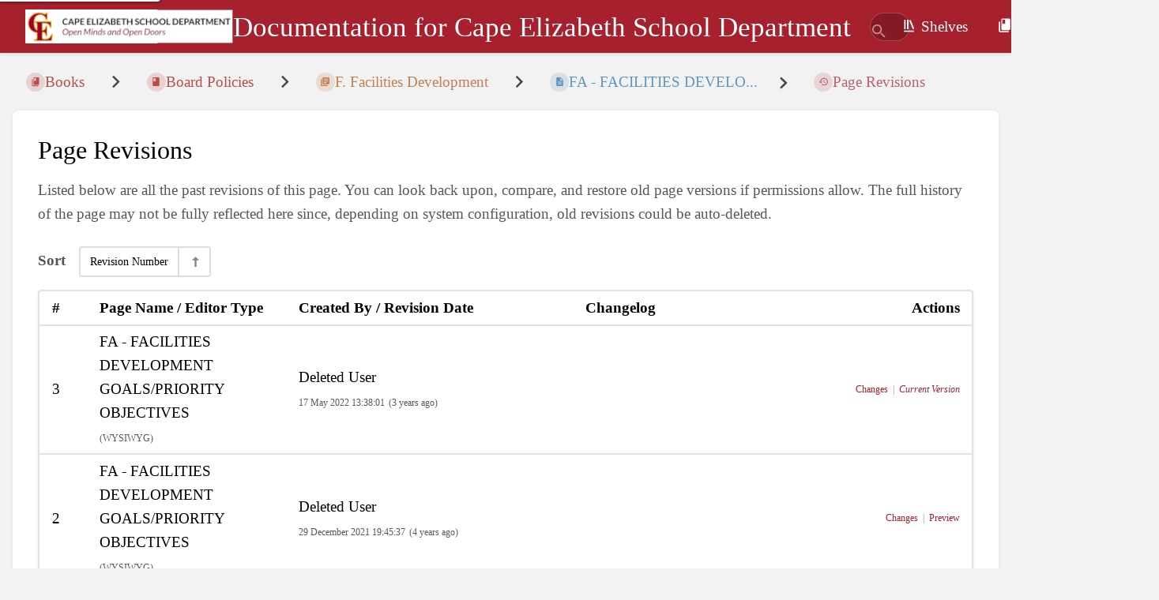

--- FILE ---
content_type: text/html; charset=UTF-8
request_url: https://documentation.cape.k12.me.us/books/board-policies/page/fa-facilities-development-goalspriority-objectives/revisions
body_size: 5466
content:
<!DOCTYPE html>
<html lang="en-GB"
      dir="ltr"
      class="">
<head>
    <title>Page Revisions for FA - FACILITIES DEVELO... | Documentation for Cape Elizabeth School Department</title>

    <!-- Meta -->
    <meta charset="utf-8">
    <meta name="viewport" content="width=device-width">
    <meta name="token" content="BjyHd7CDiSvxj39jXbyif5ONesNc4ildCJXNdnEO">
    <meta name="base-url" content="https://documentation.cape.k12.me.us">
    <meta name="theme-color" content="#a7202d"/>

    <!-- Social Cards Meta -->
    <meta property="og:title" content="Page Revisions for FA - FACILITIES DEVELO... | Documentation for Cape Elizabeth School Department">
    <meta property="og:url" content="https://documentation.cape.k12.me.us/books/board-policies/page/fa-facilities-development-goalspriority-objectives/revisions">
    
    <!-- Styles -->
    <link rel="stylesheet" href="https://documentation.cape.k12.me.us/dist/styles.css?version=v25.05">

    <!-- Icons -->
    <link rel="icon" type="image/png" sizes="256x256" href="https://documentation.cape.k12.me.us/icon.png">
    <link rel="icon" type="image/png" sizes="180x180" href="https://documentation.cape.k12.me.us/icon-180.png">
    <link rel="apple-touch-icon" sizes="180x180" href="https://documentation.cape.k12.me.us/icon-180.png">
    <link rel="icon" type="image/png" sizes="128x128" href="https://documentation.cape.k12.me.us/icon-128.png">
    <link rel="icon" type="image/png" sizes="64x64" href="https://documentation.cape.k12.me.us/icon-64.png">
    <link rel="icon" type="image/png" sizes="32x32" href="https://documentation.cape.k12.me.us/icon-32.png">

    <!-- PWA -->
    <link rel="manifest" href="https://documentation.cape.k12.me.us/manifest.json">
    <meta name="mobile-web-app-capable" content="yes">

    <!-- OpenSearch -->
    <link rel="search" type="application/opensearchdescription+xml" title="Documentation for Cape Elizabeth School Department" href="https://documentation.cape.k12.me.us/opensearch.xml">

    <!-- Custom Styles & Head Content -->
    <style>
    :root {
        --color-primary: #a7202d;
        --color-primary-light: rgba(167,32,45,0.15);
        --color-link: #a7202d;
        --color-bookshelf: #a94747;
        --color-book: #a30505;
        --color-chapter: #af4d0d;
        --color-page: #206ea7;
        --color-page-draft: #7e50b1;
    }
</style>
    <!-- Start: custom user content -->
<link href="https://fonts.google.com/noto/specimen/Noto+Serif" rel="stylesheet">
<style nonce="PdrxxkpRMJyFwP2sGY60Jqs0">
h1, h2, h3, h4, body, button, input, select, label, textarea {
  font-family: "Noto Serif", serif; font-size:1.2em; color: black;
}
.CodeMirror, pre, #markdown-editor-input, .editor-toolbar, .code-base {
  font-family: monospace;
}
    ol {
       list-style: upper-roman; style="margin-bottom: 40px;margin-right: 40px;"
      } 
      li {
        margin: 1em 0;
        }
    ol > li >ol {
       list-style: upper-alpha; style="margin-bottom: 40px;margin-right: 40px;"
    }
      li {
        margin: 1em 0;
        }
    ol > li > ol > li > ol {
       list-style: decimal ; style="margin-bottom: 100px;margin-right: 40px;"
    }
      li {
        margin: 1em 0;
        }
    ol > li > ol > li > ol  li > ol {
       list-style: lower-alpha ; style="margin-bottom: 40px;margin-right: 40px;"
      }
      li {
        margin: 1em 0;
        }
    ol > li > ol > li > ol > li > ol  li > ol {
       list-style: lower-roman ; style="margin-bottom: 40px;margin-right: 40px;"
      }
      li {
        margin: 1em 0;
        }
</style>
<style nonce="PdrxxkpRMJyFwP2sGY60Jqs0">
.page-content h1 { font-size: 2rem; }
.page-content h2 { font-size: 1.8rem; }
.page-content h3 { font-size: 1.6rem; }
.page-content h4 { font-size: 1.4rem; }
.page-content h5 { font-size: 1.3rem; }
.page-content h6 { font-size: 1.15rem; }
</style>
<!-- End: custom user content -->

    
    <!-- Translations for JS -->
    </head>
<body
          class="">

        <a class="px-m py-s skip-to-content-link print-hidden" href="#main-content">Skip to main content</a>    <div component="notification"
     option:notification:type="success"
     option:notification:auto-hide="true"
     option:notification:show="false"
     style="display: none;"
     class="notification pos"
     role="alert">
    <svg class="svg-icon" data-icon="check-circle" role="presentation"  xmlns="http://www.w3.org/2000/svg" viewBox="0 0 24 24"><path fill="none" d="M0 0h24v24H0z"/><path d="M12 2C6.48 2 2 6.48 2 12s4.48 10 10 10 10-4.48 10-10S17.52 2 12 2m-2 15-5-5 1.41-1.41L10 14.17l7.59-7.59L19 8z"/></svg> <span></span><div class="dismiss"><svg class="svg-icon" data-icon="close" role="presentation"  xmlns="http://www.w3.org/2000/svg" viewBox="0 0 24 24"><path d="M19 6.41 17.59 5 12 10.59 6.41 5 5 6.41 10.59 12 5 17.59 6.41 19 12 13.41 17.59 19 19 17.59 13.41 12z"/></svg></div>
</div>

<div component="notification"
     option:notification:type="warning"
     option:notification:auto-hide="false"
     option:notification:show="false"
     style="display: none;"
     class="notification warning"
     role="alert">
    <svg class="svg-icon" data-icon="info" role="presentation"  xmlns="http://www.w3.org/2000/svg" viewBox="0 0 24 24"><path fill="none" d="M0 0h24v24H0z"/><path d="M11 17h2v-6h-2zm1-15C6.48 2 2 6.48 2 12s4.48 10 10 10 10-4.48 10-10S17.52 2 12 2m0 18c-4.41 0-8-3.59-8-8s3.59-8 8-8 8 3.59 8 8-3.59 8-8 8M11 9h2V7h-2z"/></svg> <span></span><div class="dismiss"><svg class="svg-icon" data-icon="close" role="presentation"  xmlns="http://www.w3.org/2000/svg" viewBox="0 0 24 24"><path d="M19 6.41 17.59 5 12 10.59 6.41 5 5 6.41 10.59 12 5 17.59 6.41 19 12 13.41 17.59 19 19 17.59 13.41 12z"/></svg></div>
</div>

<div component="notification"
     option:notification:type="error"
     option:notification:auto-hide="false"
     option:notification:show="false"
     style="display: none;"
     class="notification neg"
     role="alert">
    <svg class="svg-icon" data-icon="danger" role="presentation"  xmlns="http://www.w3.org/2000/svg" viewBox="0 0 24 24"><path d="M15.73 3H8.27L3 8.27v7.46L8.27 21h7.46L21 15.73V8.27zM12 17.3c-.72 0-1.3-.58-1.3-1.3s.58-1.3 1.3-1.3 1.3.58 1.3 1.3-.58 1.3-1.3 1.3m1-4.3h-2V7h2z"/><path fill="none" d="M0 0h24v24H0z"/></svg> <span></span><div class="dismiss"><svg class="svg-icon" data-icon="close" role="presentation"  xmlns="http://www.w3.org/2000/svg" viewBox="0 0 24 24"><path d="M19 6.41 17.59 5 12 10.59 6.41 5 5 6.41 10.59 12 5 17.59 6.41 19 12 13.41 17.59 19 19 17.59 13.41 12z"/></svg></div>
</div>    <header id="header" component="header-mobile-toggle" class="primary-background px-xl grid print-hidden">
    <div class="flex-container-row justify-space-between gap-s items-center">
        <a href="https://documentation.cape.k12.me.us" data-shortcut="home_view" class="logo">
            <img class="logo-image" src="https://documentation.cape.k12.me.us/uploads/images/system/2021-09/ce-open-minds.png" alt="Logo">
                <span class="logo-text">Documentation for Cape Elizabeth School Department</span>
    </a>        <div class="hide-over-l py-s">
            <button type="button"
                    refs="header-mobile-toggle@toggle"
                    title="Expand Header Menu"
                    aria-expanded="false"
                    class="mobile-menu-toggle"><svg class="svg-icon" data-icon="more" role="presentation"  xmlns="http://www.w3.org/2000/svg" viewBox="0 0 24 24"><path fill="none" d="M0 0h24v24H0z"/><path d="M12 8c1.1 0 2-.9 2-2s-.9-2-2-2-2 .9-2 2 .9 2 2 2m0 2c-1.1 0-2 .9-2 2s.9 2 2 2 2-.9 2-2-.9-2-2-2m0 6c-1.1 0-2 .9-2 2s.9 2 2 2 2-.9 2-2-.9-2-2-2"/></svg></button>
        </div>
    </div>

    <div class="flex-container-column items-center justify-center hide-under-l">
            <form component="global-search" action="https://documentation.cape.k12.me.us/search" method="GET" class="search-box" role="search" tabindex="0">
    <button id="header-search-box-button"
            refs="global-search@button"
            type="submit"
            aria-label="Search"
            tabindex="-1"><svg class="svg-icon" data-icon="search" role="presentation"  xmlns="http://www.w3.org/2000/svg" viewBox="0 0 24 24"><path d="M15.5 14h-.79l-.28-.27A6.47 6.47 0 0 0 16 9.5 6.5 6.5 0 1 0 9.5 16c1.61 0 3.09-.59 4.23-1.57l.27.28v.79l5 4.99L20.49 19zm-6 0C7.01 14 5 11.99 5 9.5S7.01 5 9.5 5 14 7.01 14 9.5 11.99 14 9.5 14"/><path fill="none" d="M0 0h24v24H0z"/></svg></button>
    <input id="header-search-box-input"
           refs="global-search@input"
           type="text"
           name="term"
           data-shortcut="global_search"
           autocomplete="off"
           aria-label="Search" placeholder="Search"
           value="">
    <div refs="global-search@suggestions" class="global-search-suggestions card">
        <div refs="global-search@loading" class="text-center px-m global-search-loading"><div class="loading-container">
    <div></div>
    <div></div>
    <div></div>
    </div></div>
        <div refs="global-search@suggestion-results" class="px-m"></div>
        <button class="text-button card-footer-link" type="submit">View All</button>
    </div>
</form>        </div>

    <nav refs="header-mobile-toggle@menu" class="header-links">
        <div class="links text-center">
            <a class="hide-over-l" href="https://documentation.cape.k12.me.us/search"><svg class="svg-icon" data-icon="search" role="presentation"  xmlns="http://www.w3.org/2000/svg" viewBox="0 0 24 24"><path d="M15.5 14h-.79l-.28-.27A6.47 6.47 0 0 0 16 9.5 6.5 6.5 0 1 0 9.5 16c1.61 0 3.09-.59 4.23-1.57l.27.28v.79l5 4.99L20.49 19zm-6 0C7.01 14 5 11.99 5 9.5S7.01 5 9.5 5 14 7.01 14 9.5 11.99 14 9.5 14"/><path fill="none" d="M0 0h24v24H0z"/></svg>Search</a>
            <a href="https://documentation.cape.k12.me.us/shelves"
           data-shortcut="shelves_view"><svg class="svg-icon" data-icon="bookshelf" role="presentation"  xmlns="http://www.w3.org/2000/svg" viewBox="0 0 24 24"><path fill="none" d="M0 0h24v24H0z"/><path fill="none" d="M1.088 2.566h17.42v17.42H1.088z"/><path d="M4 20.058h15.892V22H4z"/><path fill="none" d="M2.902 1.477h17.42v17.42H2.903z"/><path d="M6.658 3.643V18h-2.38V3.643zm4.668 0V18H8.947V3.643zm3.396.213 5.613 13.214-2.19.93-5.613-13.214z"/></svg>Shelves</a>
        <a href="https://documentation.cape.k12.me.us/books" data-shortcut="books_view"><svg class="svg-icon" data-icon="books" role="presentation"  xmlns="http://www.w3.org/2000/svg" viewBox="0 0 24 24"><path fill="none" d="M0 0h24v24H0z"/><path d="M19.252 1.708H8.663a1.77 1.77 0 0 0-1.765 1.764v14.12c0 .97.794 1.764 1.765 1.764h10.59a1.77 1.77 0 0 0 1.764-1.765V3.472a1.77 1.77 0 0 0-1.765-1.764M8.663 3.472h4.412v7.06L10.87 9.208l-2.206 1.324z"/><path fill="none" d="M30.61 3.203h24v24h-24z"/><path d="M2.966 6.61v14c0 1.1.9 2 2 2h14v-2h-14v-14z"/></svg>Books</a>
        
        <a href="https://documentation.cape.k12.me.us/login"><svg class="svg-icon" data-icon="login" role="presentation"  xmlns="http://www.w3.org/2000/svg" viewBox="0 0 24 24"><path fill="none" d="M0 0h24v24H0z"/><path d="M21 3.01H3c-1.1 0-2 .9-2 2V9h2V4.99h18v14.03H3V15H1v4.01c0 1.1.9 1.98 2 1.98h18c1.1 0 2-.88 2-1.98v-14a2 2 0 0 0-2-2M11 16l4-4-4-4v3H1v2h10z"/></svg>Log in</a>
        </div>
            </nav>
</header>

    <div id="content" components="" class="block">
        
    <div class="flex-fill flex">
        <div class="content flex">
            <div id="main-content" class="scroll-body">
                    <div class="container">

        <div class="my-s">
            <nav class="breadcrumbs text-center" aria-label="Breadcrumb">
    
    
            <a href="https://documentation.cape.k12.me.us/books" class="text-book icon-list-item outline-hover">
            <span><svg class="svg-icon" data-icon="books" role="presentation"  xmlns="http://www.w3.org/2000/svg" viewBox="0 0 24 24"><path fill="none" d="M0 0h24v24H0z"/><path d="M19.252 1.708H8.663a1.77 1.77 0 0 0-1.765 1.764v14.12c0 .97.794 1.764 1.765 1.764h10.59a1.77 1.77 0 0 0 1.764-1.765V3.472a1.77 1.77 0 0 0-1.765-1.764M8.663 3.472h4.412v7.06L10.87 9.208l-2.206 1.324z"/><path fill="none" d="M30.61 3.203h24v24h-24z"/><path d="M2.966 6.61v14c0 1.1.9 2 2 2h14v-2h-14v-14z"/></svg></span>
            <span>Books</span>
        </a>
            
    
    
            
                
                                    <div components="dropdown dropdown-search"
     option:dropdown-search:url="/search/entity/siblings?entity_type=book&entity_id=2"
     option:dropdown-search:local-search-selector=".entity-list-item"
     class="dropdown-search">
    <div class="dropdown-search-toggle-breadcrumb" refs="dropdown@toggle"
         aria-haspopup="true" aria-expanded="false" tabindex="0">
        <div class="separator"><svg class="svg-icon" data-icon="chevron-right" role="presentation"  xmlns="http://www.w3.org/2000/svg" viewBox="0 0 24 24"><path d="M10 6L8.59 7.41 13.17 12l-4.58 4.59L10 18l6-6z"/><path d="M0 0h24v24H0z" fill="none"/></svg></div>
    </div>
    <div refs="dropdown@menu" class="dropdown-search-dropdown card" role="menu">
        <div class="dropdown-search-search">
            <svg class="svg-icon" data-icon="search" role="presentation"  xmlns="http://www.w3.org/2000/svg" viewBox="0 0 24 24"><path d="M15.5 14h-.79l-.28-.27A6.47 6.47 0 0 0 16 9.5 6.5 6.5 0 1 0 9.5 16c1.61 0 3.09-.59 4.23-1.57l.27.28v.79l5 4.99L20.49 19zm-6 0C7.01 14 5 11.99 5 9.5S7.01 5 9.5 5 14 7.01 14 9.5 11.99 14 9.5 14"/><path fill="none" d="M0 0h24v24H0z"/></svg>            <input refs="dropdown-search@searchInput"
                   aria-label="Search"
                   autocomplete="off"
                   placeholder="Search"
                   type="text">
        </div>
        <div refs="dropdown-search@loading">
            <div class="loading-container">
    <div></div>
    <div></div>
    <div></div>
    </div>        </div>
        <div refs="dropdown-search@listContainer" class="dropdown-search-list px-m" tabindex="-1"></div>
    </div>
</div>                        <a href="https://documentation.cape.k12.me.us/books/board-policies" class="text-book icon-list-item outline-hover">
                <span><svg class="svg-icon" data-icon="book" role="presentation"  xmlns="http://www.w3.org/2000/svg" viewBox="0 0 24 24"><path fill="none" d="M0 0h24v24H0z"/><path d="M18 2H6c-1.1 0-2 .9-2 2v16c0 1.1.9 2 2 2h12c1.1 0 2-.9 2-2V4c0-1.1-.9-2-2-2M6 4h5v8l-2.5-1.5L6 12z"/></svg></span>
                <span>
                    Board Policies
                </span>
            </a>
                            
                
                                    <div components="dropdown dropdown-search"
     option:dropdown-search:url="/search/entity/siblings?entity_type=chapter&entity_id=6"
     option:dropdown-search:local-search-selector=".entity-list-item"
     class="dropdown-search">
    <div class="dropdown-search-toggle-breadcrumb" refs="dropdown@toggle"
         aria-haspopup="true" aria-expanded="false" tabindex="0">
        <div class="separator"><svg class="svg-icon" data-icon="chevron-right" role="presentation"  xmlns="http://www.w3.org/2000/svg" viewBox="0 0 24 24"><path d="M10 6L8.59 7.41 13.17 12l-4.58 4.59L10 18l6-6z"/><path d="M0 0h24v24H0z" fill="none"/></svg></div>
    </div>
    <div refs="dropdown@menu" class="dropdown-search-dropdown card" role="menu">
        <div class="dropdown-search-search">
            <svg class="svg-icon" data-icon="search" role="presentation"  xmlns="http://www.w3.org/2000/svg" viewBox="0 0 24 24"><path d="M15.5 14h-.79l-.28-.27A6.47 6.47 0 0 0 16 9.5 6.5 6.5 0 1 0 9.5 16c1.61 0 3.09-.59 4.23-1.57l.27.28v.79l5 4.99L20.49 19zm-6 0C7.01 14 5 11.99 5 9.5S7.01 5 9.5 5 14 7.01 14 9.5 11.99 14 9.5 14"/><path fill="none" d="M0 0h24v24H0z"/></svg>            <input refs="dropdown-search@searchInput"
                   aria-label="Search"
                   autocomplete="off"
                   placeholder="Search"
                   type="text">
        </div>
        <div refs="dropdown-search@loading">
            <div class="loading-container">
    <div></div>
    <div></div>
    <div></div>
    </div>        </div>
        <div refs="dropdown-search@listContainer" class="dropdown-search-list px-m" tabindex="-1"></div>
    </div>
</div>                        <a href="https://documentation.cape.k12.me.us/books/board-policies/chapter/f-facilities-development" class="text-chapter icon-list-item outline-hover">
                <span><svg class="svg-icon" data-icon="chapter" role="presentation"  xmlns="http://www.w3.org/2000/svg" viewBox="0 0 24 24"><path fill="none" d="M0 0h24v24H0z"/><path d="M4 6H2v14c0 1.1.9 2 2 2h14v-2H4zm16-4H8c-1.1 0-2 .9-2 2v12c0 1.1.9 2 2 2h12c1.1 0 2-.9 2-2V4c0-1.1-.9-2-2-2m-1 9H9V9h10zm-4 4H9v-2h6zm4-8H9V5h10z"/></svg></span>
                <span>
                    F. Facilities Development
                </span>
            </a>
                            
                
                                    <div components="dropdown dropdown-search"
     option:dropdown-search:url="/search/entity/siblings?entity_type=page&entity_id=71"
     option:dropdown-search:local-search-selector=".entity-list-item"
     class="dropdown-search">
    <div class="dropdown-search-toggle-breadcrumb" refs="dropdown@toggle"
         aria-haspopup="true" aria-expanded="false" tabindex="0">
        <div class="separator"><svg class="svg-icon" data-icon="chevron-right" role="presentation"  xmlns="http://www.w3.org/2000/svg" viewBox="0 0 24 24"><path d="M10 6L8.59 7.41 13.17 12l-4.58 4.59L10 18l6-6z"/><path d="M0 0h24v24H0z" fill="none"/></svg></div>
    </div>
    <div refs="dropdown@menu" class="dropdown-search-dropdown card" role="menu">
        <div class="dropdown-search-search">
            <svg class="svg-icon" data-icon="search" role="presentation"  xmlns="http://www.w3.org/2000/svg" viewBox="0 0 24 24"><path d="M15.5 14h-.79l-.28-.27A6.47 6.47 0 0 0 16 9.5 6.5 6.5 0 1 0 9.5 16c1.61 0 3.09-.59 4.23-1.57l.27.28v.79l5 4.99L20.49 19zm-6 0C7.01 14 5 11.99 5 9.5S7.01 5 9.5 5 14 7.01 14 9.5 11.99 14 9.5 14"/><path fill="none" d="M0 0h24v24H0z"/></svg>            <input refs="dropdown-search@searchInput"
                   aria-label="Search"
                   autocomplete="off"
                   placeholder="Search"
                   type="text">
        </div>
        <div refs="dropdown-search@loading">
            <div class="loading-container">
    <div></div>
    <div></div>
    <div></div>
    </div>        </div>
        <div refs="dropdown-search@listContainer" class="dropdown-search-list px-m" tabindex="-1"></div>
    </div>
</div>                        <a href="https://documentation.cape.k12.me.us/books/board-policies/page/fa-facilities-development-goalspriority-objectives" class="text-page icon-list-item outline-hover">
                <span><svg class="svg-icon" data-icon="page" role="presentation"  xmlns="http://www.w3.org/2000/svg" viewBox="0 0 24 24"><path fill="none" d="M0 0h24v24H0z"/><path d="M14 2H6c-1.1 0-1.99.9-1.99 2L4 20c0 1.1.89 2 1.99 2H18c1.1 0 2-.9 2-2V8zm2 16H8v-2h8zm0-4H8v-2h8zm-3-5V3.5L18.5 9z"/></svg></span>
                <span>
                    FA - FACILITIES DEVELO...
                </span>
            </a>
                            
                            <div class="separator"><svg class="svg-icon" data-icon="chevron-right" role="presentation"  xmlns="http://www.w3.org/2000/svg" viewBox="0 0 24 24"><path d="M10 6L8.59 7.41 13.17 12l-4.58 4.59L10 18l6-6z"/><path d="M0 0h24v24H0z" fill="none"/></svg></div>
        
                    <a href="https://documentation.cape.k12.me.us/books/board-policies/page/fa-facilities-development-goalspriority-objectives/revisions" class="icon-list-item outline-hover">
                <span><svg class="svg-icon" data-icon="history" role="presentation"  xmlns="http://www.w3.org/2000/svg" viewBox="0 0 24 24"><path fill="none" d="M0 0h24v24H0z"/><path d="M13 3a9 9 0 0 0-9 9H1l3.89 3.89.07.14L9 12H6c0-3.87 3.13-7 7-7s7 3.13 7 7-3.13 7-7 7c-1.93 0-3.68-.79-4.94-2.06l-1.42 1.42A8.95 8.95 0 0 0 13 21a9 9 0 0 0 0-18m-1 5v5l4.28 2.54.72-1.21-3.5-2.08V8z"/></svg></span>
                <span>Page Revisions</span>
            </a>
                    </nav>        </div>

        <main class="card content-wrap">
            <h1 class="list-heading">Page Revisions</h1>

            <p class="text-muted">Listed below are all the past revisions of this page. You can look back upon, compare, and restore old page versions if permissions allow. The full history of the page may not be fully reflected here since, depending on system configuration, old revisions could be auto-deleted.</p>

            <div class="flex-container-row my-m items-center justify-space-between wrap gap-x-m gap-y-s">
                
                <div>
                    <div component="list-sort-control" class="list-sort-container">
    <div class="list-sort-label">Sort</div>
    <form refs="list-sort-control@form"
                        action="https://documentation.cape.k12.me.us/preferences/change-sort/page_revisions"
              method="post"
              >
        <input type="hidden" name="_return" value="https://documentation.cape.k12.me.us/books/board-policies/page/fa-facilities-development-goalspriority-objectives/revisions">

                    <input type="hidden" name="_method" value="PATCH">
            <input type="hidden" name="_token" value="BjyHd7CDiSvxj39jXbyif5ONesNc4ildCJXNdnEO" autocomplete="off">
        
        <input refs="list-sort-control@sort" type="hidden" value="id" name="sort">
        <input refs="list-sort-control@order" type="hidden" value="desc" name="order">

        <div class="list-sort">
            <div component="dropdown" class="list-sort-type dropdown-container">
                <div refs="dropdown@toggle" aria-haspopup="true" aria-expanded="false" aria-label="Sort Options" tabindex="0">Revision Number</div>
                <ul refs="dropdown@menu list-sort-control@menu" class="dropdown-menu">
                                            <li  class="active" ><a href="#" data-sort-value="id" class="text-item">Revision Number</a></li>
                                    </ul>
            </div>
            <button class="list-sort-dir" type="button" data-sort-dir
                    aria-label="Sort Direction Toggle - Sort Descending" tabindex="0">
                <svg class="svg-icon" data-icon="sort-up" role="presentation"  xmlns="http://www.w3.org/2000/svg" viewBox="0 0 24 24"><path d="M12 2.966L5.43 9.52h4.927v11.514h3.286V9.52h4.927z"/><path d="M0 0h24v24H0z" fill="none"/></svg>            </button>
        </div>
    </form>
</div>                </div>
            </div>

                            <div class="item-list">
                    <div class="item-list-row flex-container-row items-center strong hide-under-l">
                        <div class="flex fit-content min-width-xxxxs px-m py-xs">#</div>
                        <div class="flex-2 px-m py-xs">Page Name / Editor Type</div>
                        <div class="flex-3 px-m py-xs">Created By / Revision Date</div>
                        <div class="flex-2 px-m py-xs">Changelog</div>
                        <div class="flex-2 px-m py-xs text-right">Actions</div>
                    </div>
                                            <div class="item-list-row flex-container-row items-center wrap">
    <div class="flex fit-content min-width-xxxxs px-m py-xs">
        <span class="hide-over-l">#</span>
        3
    </div>
    <div class="flex-2 px-m py-xs min-width-s">
        FA - FACILITIES DEVELOPMENT GOALS/PRIORITY OBJECTIVES
        <br>
        <small class="text-muted">(<strong class="hide-over-l">Editor Type: </strong>WYSIWYG)</small>
    </div>
    <div class="flex-3 px-m py-xs min-width-l">
        <div class="flex-container-row items-center gap-s">
                        <div>
                 Deleted User                 <br>
                <div class="text-muted">
                    <small>17 May 2022 13:38:01</small>
                    <small>(3 years ago)</small>
                </div>
            </div>
        </div>
    </div>
    <div class="flex-2 px-m py-xs min-width-m text-small">
        
    </div>
    <div class="flex-2 px-m py-xs actions text-small text-l-right min-width-l">
                    <a href="https://documentation.cape.k12.me.us/books/board-policies/page/fa-facilities-development-goalspriority-objectives/revisions/910/changes" target="_blank" rel="noopener">Changes</a>
            <span class="text-muted opacity-70">&nbsp;|&nbsp;</span>
        

                    <a target="_blank" rel="noopener" href="https://documentation.cape.k12.me.us/books/board-policies/page/fa-facilities-development-goalspriority-objectives"><i>Current Version</i></a>
            </div>
</div>                                            <div class="item-list-row flex-container-row items-center wrap">
    <div class="flex fit-content min-width-xxxxs px-m py-xs">
        <span class="hide-over-l">#</span>
        2
    </div>
    <div class="flex-2 px-m py-xs min-width-s">
        FA - FACILITIES DEVELOPMENT GOALS/PRIORITY OBJECTIVES
        <br>
        <small class="text-muted">(<strong class="hide-over-l">Editor Type: </strong>WYSIWYG)</small>
    </div>
    <div class="flex-3 px-m py-xs min-width-l">
        <div class="flex-container-row items-center gap-s">
                        <div>
                 Deleted User                 <br>
                <div class="text-muted">
                    <small>29 December 2021 19:45:37</small>
                    <small>(4 years ago)</small>
                </div>
            </div>
        </div>
    </div>
    <div class="flex-2 px-m py-xs min-width-m text-small">
        
    </div>
    <div class="flex-2 px-m py-xs actions text-small text-l-right min-width-l">
                    <a href="https://documentation.cape.k12.me.us/books/board-policies/page/fa-facilities-development-goalspriority-objectives/revisions/394/changes" target="_blank" rel="noopener">Changes</a>
            <span class="text-muted opacity-70">&nbsp;|&nbsp;</span>
        

                    <a href="https://documentation.cape.k12.me.us/books/board-policies/page/fa-facilities-development-goalspriority-objectives/revisions/394" target="_blank" rel="noopener">Preview</a>

            
                        </div>
</div>                                            <div class="item-list-row flex-container-row items-center wrap">
    <div class="flex fit-content min-width-xxxxs px-m py-xs">
        <span class="hide-over-l">#</span>
        1
    </div>
    <div class="flex-2 px-m py-xs min-width-s">
        FA - FACILITIES DEVELOPMENT GOALS/PRIORITY OBJECTIVES
        <br>
        <small class="text-muted">(<strong class="hide-over-l">Editor Type: </strong>Markdown)</small>
    </div>
    <div class="flex-3 px-m py-xs min-width-l">
        <div class="flex-container-row items-center gap-s">
                            <img class="avatar flex-none" height="30" width="30" src="https://documentation.cape.k12.me.us/uploads/images/user/2022-03/thumbs-30-30/VORnFAIy9mR5sDJ7-profile-picture-circle-1.jpeg" alt="Troy Patterson">
                        <div>
                 Troy Patterson                 <br>
                <div class="text-muted">
                    <small>25 October 2021 18:37:24</small>
                    <small>(4 years ago)</small>
                </div>
            </div>
        </div>
    </div>
    <div class="flex-2 px-m py-xs min-width-m text-small">
        Initial publish
    </div>
    <div class="flex-2 px-m py-xs actions text-small text-l-right min-width-l">
        

                    <a href="https://documentation.cape.k12.me.us/books/board-policies/page/fa-facilities-development-goalspriority-objectives/revisions/214" target="_blank" rel="noopener">Preview</a>

            
                        </div>
</div>                                    </div>
            
            <div class="my-m">
                
            </div>
        </main>

    </div>

            </div>
        </div>
    </div>

    </div>

    <footer class="print-hidden">
            <a href="https://cape.k12.me.us/" target="_blank" rel="noopener">Cape Elizabeth School Department</a>
    </footer>

    <div component="back-to-top" class="back-to-top print-hidden">
        <div class="inner">
            <svg class="svg-icon" data-icon="chevron-up" role="presentation"  xmlns="http://www.w3.org/2000/svg" viewBox="0 0 24 24"><path d="M7.41 15.41 12 10.83l4.59 4.58L18 14l-6-6-6 6z"/><path fill="none" d="M0 0h24v24H0z"/></svg> <span>Back to top</span>
        </div>
    </div>

            <script src="https://documentation.cape.k12.me.us/dist/app.js?version=v25.05" type="module" nonce="PdrxxkpRMJyFwP2sGY60Jqs0"></script>
        
    </body>
</html>
